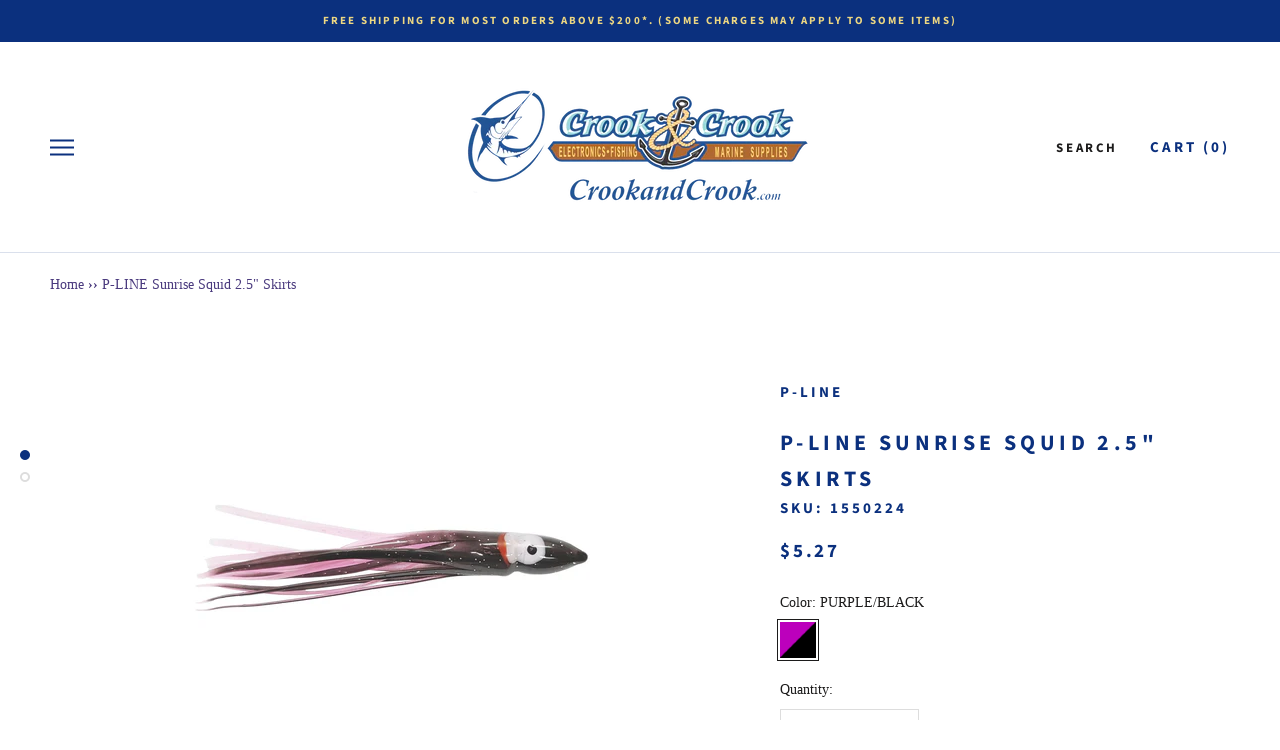

--- FILE ---
content_type: text/html; charset=utf-8
request_url: https://www.google.com/recaptcha/api2/anchor?ar=1&k=6Lcf91wmAAAAAIF-yY6Q8P4SL2LJruJO7ATzWomM&co=aHR0cHM6Ly93d3cuY3Jvb2thbmRjcm9vay5jb206NDQz&hl=en&v=PoyoqOPhxBO7pBk68S4YbpHZ&size=normal&anchor-ms=20000&execute-ms=30000&cb=ccbbjunc1exo
body_size: 49426
content:
<!DOCTYPE HTML><html dir="ltr" lang="en"><head><meta http-equiv="Content-Type" content="text/html; charset=UTF-8">
<meta http-equiv="X-UA-Compatible" content="IE=edge">
<title>reCAPTCHA</title>
<style type="text/css">
/* cyrillic-ext */
@font-face {
  font-family: 'Roboto';
  font-style: normal;
  font-weight: 400;
  font-stretch: 100%;
  src: url(//fonts.gstatic.com/s/roboto/v48/KFO7CnqEu92Fr1ME7kSn66aGLdTylUAMa3GUBHMdazTgWw.woff2) format('woff2');
  unicode-range: U+0460-052F, U+1C80-1C8A, U+20B4, U+2DE0-2DFF, U+A640-A69F, U+FE2E-FE2F;
}
/* cyrillic */
@font-face {
  font-family: 'Roboto';
  font-style: normal;
  font-weight: 400;
  font-stretch: 100%;
  src: url(//fonts.gstatic.com/s/roboto/v48/KFO7CnqEu92Fr1ME7kSn66aGLdTylUAMa3iUBHMdazTgWw.woff2) format('woff2');
  unicode-range: U+0301, U+0400-045F, U+0490-0491, U+04B0-04B1, U+2116;
}
/* greek-ext */
@font-face {
  font-family: 'Roboto';
  font-style: normal;
  font-weight: 400;
  font-stretch: 100%;
  src: url(//fonts.gstatic.com/s/roboto/v48/KFO7CnqEu92Fr1ME7kSn66aGLdTylUAMa3CUBHMdazTgWw.woff2) format('woff2');
  unicode-range: U+1F00-1FFF;
}
/* greek */
@font-face {
  font-family: 'Roboto';
  font-style: normal;
  font-weight: 400;
  font-stretch: 100%;
  src: url(//fonts.gstatic.com/s/roboto/v48/KFO7CnqEu92Fr1ME7kSn66aGLdTylUAMa3-UBHMdazTgWw.woff2) format('woff2');
  unicode-range: U+0370-0377, U+037A-037F, U+0384-038A, U+038C, U+038E-03A1, U+03A3-03FF;
}
/* math */
@font-face {
  font-family: 'Roboto';
  font-style: normal;
  font-weight: 400;
  font-stretch: 100%;
  src: url(//fonts.gstatic.com/s/roboto/v48/KFO7CnqEu92Fr1ME7kSn66aGLdTylUAMawCUBHMdazTgWw.woff2) format('woff2');
  unicode-range: U+0302-0303, U+0305, U+0307-0308, U+0310, U+0312, U+0315, U+031A, U+0326-0327, U+032C, U+032F-0330, U+0332-0333, U+0338, U+033A, U+0346, U+034D, U+0391-03A1, U+03A3-03A9, U+03B1-03C9, U+03D1, U+03D5-03D6, U+03F0-03F1, U+03F4-03F5, U+2016-2017, U+2034-2038, U+203C, U+2040, U+2043, U+2047, U+2050, U+2057, U+205F, U+2070-2071, U+2074-208E, U+2090-209C, U+20D0-20DC, U+20E1, U+20E5-20EF, U+2100-2112, U+2114-2115, U+2117-2121, U+2123-214F, U+2190, U+2192, U+2194-21AE, U+21B0-21E5, U+21F1-21F2, U+21F4-2211, U+2213-2214, U+2216-22FF, U+2308-230B, U+2310, U+2319, U+231C-2321, U+2336-237A, U+237C, U+2395, U+239B-23B7, U+23D0, U+23DC-23E1, U+2474-2475, U+25AF, U+25B3, U+25B7, U+25BD, U+25C1, U+25CA, U+25CC, U+25FB, U+266D-266F, U+27C0-27FF, U+2900-2AFF, U+2B0E-2B11, U+2B30-2B4C, U+2BFE, U+3030, U+FF5B, U+FF5D, U+1D400-1D7FF, U+1EE00-1EEFF;
}
/* symbols */
@font-face {
  font-family: 'Roboto';
  font-style: normal;
  font-weight: 400;
  font-stretch: 100%;
  src: url(//fonts.gstatic.com/s/roboto/v48/KFO7CnqEu92Fr1ME7kSn66aGLdTylUAMaxKUBHMdazTgWw.woff2) format('woff2');
  unicode-range: U+0001-000C, U+000E-001F, U+007F-009F, U+20DD-20E0, U+20E2-20E4, U+2150-218F, U+2190, U+2192, U+2194-2199, U+21AF, U+21E6-21F0, U+21F3, U+2218-2219, U+2299, U+22C4-22C6, U+2300-243F, U+2440-244A, U+2460-24FF, U+25A0-27BF, U+2800-28FF, U+2921-2922, U+2981, U+29BF, U+29EB, U+2B00-2BFF, U+4DC0-4DFF, U+FFF9-FFFB, U+10140-1018E, U+10190-1019C, U+101A0, U+101D0-101FD, U+102E0-102FB, U+10E60-10E7E, U+1D2C0-1D2D3, U+1D2E0-1D37F, U+1F000-1F0FF, U+1F100-1F1AD, U+1F1E6-1F1FF, U+1F30D-1F30F, U+1F315, U+1F31C, U+1F31E, U+1F320-1F32C, U+1F336, U+1F378, U+1F37D, U+1F382, U+1F393-1F39F, U+1F3A7-1F3A8, U+1F3AC-1F3AF, U+1F3C2, U+1F3C4-1F3C6, U+1F3CA-1F3CE, U+1F3D4-1F3E0, U+1F3ED, U+1F3F1-1F3F3, U+1F3F5-1F3F7, U+1F408, U+1F415, U+1F41F, U+1F426, U+1F43F, U+1F441-1F442, U+1F444, U+1F446-1F449, U+1F44C-1F44E, U+1F453, U+1F46A, U+1F47D, U+1F4A3, U+1F4B0, U+1F4B3, U+1F4B9, U+1F4BB, U+1F4BF, U+1F4C8-1F4CB, U+1F4D6, U+1F4DA, U+1F4DF, U+1F4E3-1F4E6, U+1F4EA-1F4ED, U+1F4F7, U+1F4F9-1F4FB, U+1F4FD-1F4FE, U+1F503, U+1F507-1F50B, U+1F50D, U+1F512-1F513, U+1F53E-1F54A, U+1F54F-1F5FA, U+1F610, U+1F650-1F67F, U+1F687, U+1F68D, U+1F691, U+1F694, U+1F698, U+1F6AD, U+1F6B2, U+1F6B9-1F6BA, U+1F6BC, U+1F6C6-1F6CF, U+1F6D3-1F6D7, U+1F6E0-1F6EA, U+1F6F0-1F6F3, U+1F6F7-1F6FC, U+1F700-1F7FF, U+1F800-1F80B, U+1F810-1F847, U+1F850-1F859, U+1F860-1F887, U+1F890-1F8AD, U+1F8B0-1F8BB, U+1F8C0-1F8C1, U+1F900-1F90B, U+1F93B, U+1F946, U+1F984, U+1F996, U+1F9E9, U+1FA00-1FA6F, U+1FA70-1FA7C, U+1FA80-1FA89, U+1FA8F-1FAC6, U+1FACE-1FADC, U+1FADF-1FAE9, U+1FAF0-1FAF8, U+1FB00-1FBFF;
}
/* vietnamese */
@font-face {
  font-family: 'Roboto';
  font-style: normal;
  font-weight: 400;
  font-stretch: 100%;
  src: url(//fonts.gstatic.com/s/roboto/v48/KFO7CnqEu92Fr1ME7kSn66aGLdTylUAMa3OUBHMdazTgWw.woff2) format('woff2');
  unicode-range: U+0102-0103, U+0110-0111, U+0128-0129, U+0168-0169, U+01A0-01A1, U+01AF-01B0, U+0300-0301, U+0303-0304, U+0308-0309, U+0323, U+0329, U+1EA0-1EF9, U+20AB;
}
/* latin-ext */
@font-face {
  font-family: 'Roboto';
  font-style: normal;
  font-weight: 400;
  font-stretch: 100%;
  src: url(//fonts.gstatic.com/s/roboto/v48/KFO7CnqEu92Fr1ME7kSn66aGLdTylUAMa3KUBHMdazTgWw.woff2) format('woff2');
  unicode-range: U+0100-02BA, U+02BD-02C5, U+02C7-02CC, U+02CE-02D7, U+02DD-02FF, U+0304, U+0308, U+0329, U+1D00-1DBF, U+1E00-1E9F, U+1EF2-1EFF, U+2020, U+20A0-20AB, U+20AD-20C0, U+2113, U+2C60-2C7F, U+A720-A7FF;
}
/* latin */
@font-face {
  font-family: 'Roboto';
  font-style: normal;
  font-weight: 400;
  font-stretch: 100%;
  src: url(//fonts.gstatic.com/s/roboto/v48/KFO7CnqEu92Fr1ME7kSn66aGLdTylUAMa3yUBHMdazQ.woff2) format('woff2');
  unicode-range: U+0000-00FF, U+0131, U+0152-0153, U+02BB-02BC, U+02C6, U+02DA, U+02DC, U+0304, U+0308, U+0329, U+2000-206F, U+20AC, U+2122, U+2191, U+2193, U+2212, U+2215, U+FEFF, U+FFFD;
}
/* cyrillic-ext */
@font-face {
  font-family: 'Roboto';
  font-style: normal;
  font-weight: 500;
  font-stretch: 100%;
  src: url(//fonts.gstatic.com/s/roboto/v48/KFO7CnqEu92Fr1ME7kSn66aGLdTylUAMa3GUBHMdazTgWw.woff2) format('woff2');
  unicode-range: U+0460-052F, U+1C80-1C8A, U+20B4, U+2DE0-2DFF, U+A640-A69F, U+FE2E-FE2F;
}
/* cyrillic */
@font-face {
  font-family: 'Roboto';
  font-style: normal;
  font-weight: 500;
  font-stretch: 100%;
  src: url(//fonts.gstatic.com/s/roboto/v48/KFO7CnqEu92Fr1ME7kSn66aGLdTylUAMa3iUBHMdazTgWw.woff2) format('woff2');
  unicode-range: U+0301, U+0400-045F, U+0490-0491, U+04B0-04B1, U+2116;
}
/* greek-ext */
@font-face {
  font-family: 'Roboto';
  font-style: normal;
  font-weight: 500;
  font-stretch: 100%;
  src: url(//fonts.gstatic.com/s/roboto/v48/KFO7CnqEu92Fr1ME7kSn66aGLdTylUAMa3CUBHMdazTgWw.woff2) format('woff2');
  unicode-range: U+1F00-1FFF;
}
/* greek */
@font-face {
  font-family: 'Roboto';
  font-style: normal;
  font-weight: 500;
  font-stretch: 100%;
  src: url(//fonts.gstatic.com/s/roboto/v48/KFO7CnqEu92Fr1ME7kSn66aGLdTylUAMa3-UBHMdazTgWw.woff2) format('woff2');
  unicode-range: U+0370-0377, U+037A-037F, U+0384-038A, U+038C, U+038E-03A1, U+03A3-03FF;
}
/* math */
@font-face {
  font-family: 'Roboto';
  font-style: normal;
  font-weight: 500;
  font-stretch: 100%;
  src: url(//fonts.gstatic.com/s/roboto/v48/KFO7CnqEu92Fr1ME7kSn66aGLdTylUAMawCUBHMdazTgWw.woff2) format('woff2');
  unicode-range: U+0302-0303, U+0305, U+0307-0308, U+0310, U+0312, U+0315, U+031A, U+0326-0327, U+032C, U+032F-0330, U+0332-0333, U+0338, U+033A, U+0346, U+034D, U+0391-03A1, U+03A3-03A9, U+03B1-03C9, U+03D1, U+03D5-03D6, U+03F0-03F1, U+03F4-03F5, U+2016-2017, U+2034-2038, U+203C, U+2040, U+2043, U+2047, U+2050, U+2057, U+205F, U+2070-2071, U+2074-208E, U+2090-209C, U+20D0-20DC, U+20E1, U+20E5-20EF, U+2100-2112, U+2114-2115, U+2117-2121, U+2123-214F, U+2190, U+2192, U+2194-21AE, U+21B0-21E5, U+21F1-21F2, U+21F4-2211, U+2213-2214, U+2216-22FF, U+2308-230B, U+2310, U+2319, U+231C-2321, U+2336-237A, U+237C, U+2395, U+239B-23B7, U+23D0, U+23DC-23E1, U+2474-2475, U+25AF, U+25B3, U+25B7, U+25BD, U+25C1, U+25CA, U+25CC, U+25FB, U+266D-266F, U+27C0-27FF, U+2900-2AFF, U+2B0E-2B11, U+2B30-2B4C, U+2BFE, U+3030, U+FF5B, U+FF5D, U+1D400-1D7FF, U+1EE00-1EEFF;
}
/* symbols */
@font-face {
  font-family: 'Roboto';
  font-style: normal;
  font-weight: 500;
  font-stretch: 100%;
  src: url(//fonts.gstatic.com/s/roboto/v48/KFO7CnqEu92Fr1ME7kSn66aGLdTylUAMaxKUBHMdazTgWw.woff2) format('woff2');
  unicode-range: U+0001-000C, U+000E-001F, U+007F-009F, U+20DD-20E0, U+20E2-20E4, U+2150-218F, U+2190, U+2192, U+2194-2199, U+21AF, U+21E6-21F0, U+21F3, U+2218-2219, U+2299, U+22C4-22C6, U+2300-243F, U+2440-244A, U+2460-24FF, U+25A0-27BF, U+2800-28FF, U+2921-2922, U+2981, U+29BF, U+29EB, U+2B00-2BFF, U+4DC0-4DFF, U+FFF9-FFFB, U+10140-1018E, U+10190-1019C, U+101A0, U+101D0-101FD, U+102E0-102FB, U+10E60-10E7E, U+1D2C0-1D2D3, U+1D2E0-1D37F, U+1F000-1F0FF, U+1F100-1F1AD, U+1F1E6-1F1FF, U+1F30D-1F30F, U+1F315, U+1F31C, U+1F31E, U+1F320-1F32C, U+1F336, U+1F378, U+1F37D, U+1F382, U+1F393-1F39F, U+1F3A7-1F3A8, U+1F3AC-1F3AF, U+1F3C2, U+1F3C4-1F3C6, U+1F3CA-1F3CE, U+1F3D4-1F3E0, U+1F3ED, U+1F3F1-1F3F3, U+1F3F5-1F3F7, U+1F408, U+1F415, U+1F41F, U+1F426, U+1F43F, U+1F441-1F442, U+1F444, U+1F446-1F449, U+1F44C-1F44E, U+1F453, U+1F46A, U+1F47D, U+1F4A3, U+1F4B0, U+1F4B3, U+1F4B9, U+1F4BB, U+1F4BF, U+1F4C8-1F4CB, U+1F4D6, U+1F4DA, U+1F4DF, U+1F4E3-1F4E6, U+1F4EA-1F4ED, U+1F4F7, U+1F4F9-1F4FB, U+1F4FD-1F4FE, U+1F503, U+1F507-1F50B, U+1F50D, U+1F512-1F513, U+1F53E-1F54A, U+1F54F-1F5FA, U+1F610, U+1F650-1F67F, U+1F687, U+1F68D, U+1F691, U+1F694, U+1F698, U+1F6AD, U+1F6B2, U+1F6B9-1F6BA, U+1F6BC, U+1F6C6-1F6CF, U+1F6D3-1F6D7, U+1F6E0-1F6EA, U+1F6F0-1F6F3, U+1F6F7-1F6FC, U+1F700-1F7FF, U+1F800-1F80B, U+1F810-1F847, U+1F850-1F859, U+1F860-1F887, U+1F890-1F8AD, U+1F8B0-1F8BB, U+1F8C0-1F8C1, U+1F900-1F90B, U+1F93B, U+1F946, U+1F984, U+1F996, U+1F9E9, U+1FA00-1FA6F, U+1FA70-1FA7C, U+1FA80-1FA89, U+1FA8F-1FAC6, U+1FACE-1FADC, U+1FADF-1FAE9, U+1FAF0-1FAF8, U+1FB00-1FBFF;
}
/* vietnamese */
@font-face {
  font-family: 'Roboto';
  font-style: normal;
  font-weight: 500;
  font-stretch: 100%;
  src: url(//fonts.gstatic.com/s/roboto/v48/KFO7CnqEu92Fr1ME7kSn66aGLdTylUAMa3OUBHMdazTgWw.woff2) format('woff2');
  unicode-range: U+0102-0103, U+0110-0111, U+0128-0129, U+0168-0169, U+01A0-01A1, U+01AF-01B0, U+0300-0301, U+0303-0304, U+0308-0309, U+0323, U+0329, U+1EA0-1EF9, U+20AB;
}
/* latin-ext */
@font-face {
  font-family: 'Roboto';
  font-style: normal;
  font-weight: 500;
  font-stretch: 100%;
  src: url(//fonts.gstatic.com/s/roboto/v48/KFO7CnqEu92Fr1ME7kSn66aGLdTylUAMa3KUBHMdazTgWw.woff2) format('woff2');
  unicode-range: U+0100-02BA, U+02BD-02C5, U+02C7-02CC, U+02CE-02D7, U+02DD-02FF, U+0304, U+0308, U+0329, U+1D00-1DBF, U+1E00-1E9F, U+1EF2-1EFF, U+2020, U+20A0-20AB, U+20AD-20C0, U+2113, U+2C60-2C7F, U+A720-A7FF;
}
/* latin */
@font-face {
  font-family: 'Roboto';
  font-style: normal;
  font-weight: 500;
  font-stretch: 100%;
  src: url(//fonts.gstatic.com/s/roboto/v48/KFO7CnqEu92Fr1ME7kSn66aGLdTylUAMa3yUBHMdazQ.woff2) format('woff2');
  unicode-range: U+0000-00FF, U+0131, U+0152-0153, U+02BB-02BC, U+02C6, U+02DA, U+02DC, U+0304, U+0308, U+0329, U+2000-206F, U+20AC, U+2122, U+2191, U+2193, U+2212, U+2215, U+FEFF, U+FFFD;
}
/* cyrillic-ext */
@font-face {
  font-family: 'Roboto';
  font-style: normal;
  font-weight: 900;
  font-stretch: 100%;
  src: url(//fonts.gstatic.com/s/roboto/v48/KFO7CnqEu92Fr1ME7kSn66aGLdTylUAMa3GUBHMdazTgWw.woff2) format('woff2');
  unicode-range: U+0460-052F, U+1C80-1C8A, U+20B4, U+2DE0-2DFF, U+A640-A69F, U+FE2E-FE2F;
}
/* cyrillic */
@font-face {
  font-family: 'Roboto';
  font-style: normal;
  font-weight: 900;
  font-stretch: 100%;
  src: url(//fonts.gstatic.com/s/roboto/v48/KFO7CnqEu92Fr1ME7kSn66aGLdTylUAMa3iUBHMdazTgWw.woff2) format('woff2');
  unicode-range: U+0301, U+0400-045F, U+0490-0491, U+04B0-04B1, U+2116;
}
/* greek-ext */
@font-face {
  font-family: 'Roboto';
  font-style: normal;
  font-weight: 900;
  font-stretch: 100%;
  src: url(//fonts.gstatic.com/s/roboto/v48/KFO7CnqEu92Fr1ME7kSn66aGLdTylUAMa3CUBHMdazTgWw.woff2) format('woff2');
  unicode-range: U+1F00-1FFF;
}
/* greek */
@font-face {
  font-family: 'Roboto';
  font-style: normal;
  font-weight: 900;
  font-stretch: 100%;
  src: url(//fonts.gstatic.com/s/roboto/v48/KFO7CnqEu92Fr1ME7kSn66aGLdTylUAMa3-UBHMdazTgWw.woff2) format('woff2');
  unicode-range: U+0370-0377, U+037A-037F, U+0384-038A, U+038C, U+038E-03A1, U+03A3-03FF;
}
/* math */
@font-face {
  font-family: 'Roboto';
  font-style: normal;
  font-weight: 900;
  font-stretch: 100%;
  src: url(//fonts.gstatic.com/s/roboto/v48/KFO7CnqEu92Fr1ME7kSn66aGLdTylUAMawCUBHMdazTgWw.woff2) format('woff2');
  unicode-range: U+0302-0303, U+0305, U+0307-0308, U+0310, U+0312, U+0315, U+031A, U+0326-0327, U+032C, U+032F-0330, U+0332-0333, U+0338, U+033A, U+0346, U+034D, U+0391-03A1, U+03A3-03A9, U+03B1-03C9, U+03D1, U+03D5-03D6, U+03F0-03F1, U+03F4-03F5, U+2016-2017, U+2034-2038, U+203C, U+2040, U+2043, U+2047, U+2050, U+2057, U+205F, U+2070-2071, U+2074-208E, U+2090-209C, U+20D0-20DC, U+20E1, U+20E5-20EF, U+2100-2112, U+2114-2115, U+2117-2121, U+2123-214F, U+2190, U+2192, U+2194-21AE, U+21B0-21E5, U+21F1-21F2, U+21F4-2211, U+2213-2214, U+2216-22FF, U+2308-230B, U+2310, U+2319, U+231C-2321, U+2336-237A, U+237C, U+2395, U+239B-23B7, U+23D0, U+23DC-23E1, U+2474-2475, U+25AF, U+25B3, U+25B7, U+25BD, U+25C1, U+25CA, U+25CC, U+25FB, U+266D-266F, U+27C0-27FF, U+2900-2AFF, U+2B0E-2B11, U+2B30-2B4C, U+2BFE, U+3030, U+FF5B, U+FF5D, U+1D400-1D7FF, U+1EE00-1EEFF;
}
/* symbols */
@font-face {
  font-family: 'Roboto';
  font-style: normal;
  font-weight: 900;
  font-stretch: 100%;
  src: url(//fonts.gstatic.com/s/roboto/v48/KFO7CnqEu92Fr1ME7kSn66aGLdTylUAMaxKUBHMdazTgWw.woff2) format('woff2');
  unicode-range: U+0001-000C, U+000E-001F, U+007F-009F, U+20DD-20E0, U+20E2-20E4, U+2150-218F, U+2190, U+2192, U+2194-2199, U+21AF, U+21E6-21F0, U+21F3, U+2218-2219, U+2299, U+22C4-22C6, U+2300-243F, U+2440-244A, U+2460-24FF, U+25A0-27BF, U+2800-28FF, U+2921-2922, U+2981, U+29BF, U+29EB, U+2B00-2BFF, U+4DC0-4DFF, U+FFF9-FFFB, U+10140-1018E, U+10190-1019C, U+101A0, U+101D0-101FD, U+102E0-102FB, U+10E60-10E7E, U+1D2C0-1D2D3, U+1D2E0-1D37F, U+1F000-1F0FF, U+1F100-1F1AD, U+1F1E6-1F1FF, U+1F30D-1F30F, U+1F315, U+1F31C, U+1F31E, U+1F320-1F32C, U+1F336, U+1F378, U+1F37D, U+1F382, U+1F393-1F39F, U+1F3A7-1F3A8, U+1F3AC-1F3AF, U+1F3C2, U+1F3C4-1F3C6, U+1F3CA-1F3CE, U+1F3D4-1F3E0, U+1F3ED, U+1F3F1-1F3F3, U+1F3F5-1F3F7, U+1F408, U+1F415, U+1F41F, U+1F426, U+1F43F, U+1F441-1F442, U+1F444, U+1F446-1F449, U+1F44C-1F44E, U+1F453, U+1F46A, U+1F47D, U+1F4A3, U+1F4B0, U+1F4B3, U+1F4B9, U+1F4BB, U+1F4BF, U+1F4C8-1F4CB, U+1F4D6, U+1F4DA, U+1F4DF, U+1F4E3-1F4E6, U+1F4EA-1F4ED, U+1F4F7, U+1F4F9-1F4FB, U+1F4FD-1F4FE, U+1F503, U+1F507-1F50B, U+1F50D, U+1F512-1F513, U+1F53E-1F54A, U+1F54F-1F5FA, U+1F610, U+1F650-1F67F, U+1F687, U+1F68D, U+1F691, U+1F694, U+1F698, U+1F6AD, U+1F6B2, U+1F6B9-1F6BA, U+1F6BC, U+1F6C6-1F6CF, U+1F6D3-1F6D7, U+1F6E0-1F6EA, U+1F6F0-1F6F3, U+1F6F7-1F6FC, U+1F700-1F7FF, U+1F800-1F80B, U+1F810-1F847, U+1F850-1F859, U+1F860-1F887, U+1F890-1F8AD, U+1F8B0-1F8BB, U+1F8C0-1F8C1, U+1F900-1F90B, U+1F93B, U+1F946, U+1F984, U+1F996, U+1F9E9, U+1FA00-1FA6F, U+1FA70-1FA7C, U+1FA80-1FA89, U+1FA8F-1FAC6, U+1FACE-1FADC, U+1FADF-1FAE9, U+1FAF0-1FAF8, U+1FB00-1FBFF;
}
/* vietnamese */
@font-face {
  font-family: 'Roboto';
  font-style: normal;
  font-weight: 900;
  font-stretch: 100%;
  src: url(//fonts.gstatic.com/s/roboto/v48/KFO7CnqEu92Fr1ME7kSn66aGLdTylUAMa3OUBHMdazTgWw.woff2) format('woff2');
  unicode-range: U+0102-0103, U+0110-0111, U+0128-0129, U+0168-0169, U+01A0-01A1, U+01AF-01B0, U+0300-0301, U+0303-0304, U+0308-0309, U+0323, U+0329, U+1EA0-1EF9, U+20AB;
}
/* latin-ext */
@font-face {
  font-family: 'Roboto';
  font-style: normal;
  font-weight: 900;
  font-stretch: 100%;
  src: url(//fonts.gstatic.com/s/roboto/v48/KFO7CnqEu92Fr1ME7kSn66aGLdTylUAMa3KUBHMdazTgWw.woff2) format('woff2');
  unicode-range: U+0100-02BA, U+02BD-02C5, U+02C7-02CC, U+02CE-02D7, U+02DD-02FF, U+0304, U+0308, U+0329, U+1D00-1DBF, U+1E00-1E9F, U+1EF2-1EFF, U+2020, U+20A0-20AB, U+20AD-20C0, U+2113, U+2C60-2C7F, U+A720-A7FF;
}
/* latin */
@font-face {
  font-family: 'Roboto';
  font-style: normal;
  font-weight: 900;
  font-stretch: 100%;
  src: url(//fonts.gstatic.com/s/roboto/v48/KFO7CnqEu92Fr1ME7kSn66aGLdTylUAMa3yUBHMdazQ.woff2) format('woff2');
  unicode-range: U+0000-00FF, U+0131, U+0152-0153, U+02BB-02BC, U+02C6, U+02DA, U+02DC, U+0304, U+0308, U+0329, U+2000-206F, U+20AC, U+2122, U+2191, U+2193, U+2212, U+2215, U+FEFF, U+FFFD;
}

</style>
<link rel="stylesheet" type="text/css" href="https://www.gstatic.com/recaptcha/releases/PoyoqOPhxBO7pBk68S4YbpHZ/styles__ltr.css">
<script nonce="Js-3ucMQDqooDztGAmTXAg" type="text/javascript">window['__recaptcha_api'] = 'https://www.google.com/recaptcha/api2/';</script>
<script type="text/javascript" src="https://www.gstatic.com/recaptcha/releases/PoyoqOPhxBO7pBk68S4YbpHZ/recaptcha__en.js" nonce="Js-3ucMQDqooDztGAmTXAg">
      
    </script></head>
<body><div id="rc-anchor-alert" class="rc-anchor-alert"></div>
<input type="hidden" id="recaptcha-token" value="[base64]">
<script type="text/javascript" nonce="Js-3ucMQDqooDztGAmTXAg">
      recaptcha.anchor.Main.init("[\x22ainput\x22,[\x22bgdata\x22,\x22\x22,\[base64]/[base64]/[base64]/[base64]/[base64]/[base64]/KGcoTywyNTMsTy5PKSxVRyhPLEMpKTpnKE8sMjUzLEMpLE8pKSxsKSksTykpfSxieT1mdW5jdGlvbihDLE8sdSxsKXtmb3IobD0odT1SKEMpLDApO08+MDtPLS0pbD1sPDw4fFooQyk7ZyhDLHUsbCl9LFVHPWZ1bmN0aW9uKEMsTyl7Qy5pLmxlbmd0aD4xMDQ/[base64]/[base64]/[base64]/[base64]/[base64]/[base64]/[base64]\\u003d\x22,\[base64]\x22,\x22GMO9ISc5wp01w71Qwr/CuRnDlALCrsOJQGZQZ8OIcw/DoEA3OF0MwoHDtsOiCj16WcKoQcKgw5IHw7jDoMOWw5hMICUmG0p/LcOgdcK9YMO/[base64]/[base64]/CncOmwpLDmsKwBsOaw4/DmcKbXGjCmMORw57CscK2woBpV8OYwpTCo0XDvzPCq8Oww6XDkVfDuWw8C1YKw6EgL8OyKsKgw6lNw6gRwqfDisOUw6k9w7HDnHk/w6obeMKuPzvDvCREw6hTwpBrRxHDthQ2wp0BcMOAwq0XCsORwq4Pw6FbX8KCQX4rDcKBFMKbalggw4tFeXXDrMORFcK/[base64]/[base64]/wpjCjBBNWR/DvRFHw4LDsHUtwonCmcOaw6PDkQfCjRbCg1ZxaAAGw4fDtwICwobCqcK/[base64]/Cv8Olw4c+TGnCmsK9UsK/H8OrU8KjRWbCtSTDjQzDiCk3Ck09eXYrw6NAw6vCsT7DtcKbTEEDExrDtMKZw5QPw599YSDCiMOWwp/Dq8KCwq3CsxzDlMOlw5s5wpbDjcKAw5tCFwzDv8KMScK2GsK4bsKgDMOuQ8K1RDNpVQTComzCtMOUYVfCjcKMw7DCtMOFw5rDvR/Co3Umw4bCtGUFZn7DkEwyw7DCqU7DlQQaXwnDiA9eBMKmw4MfBFrChcOYCcO8wpHCrcKsw6zCgMONwrhCwpxxwpfDrwYjGEMlG8KRwogRw7RAwqsPw7DCv8OEOMKhJcOMclttSHkRwrhcd8KADcODDsOWw5oww5Y1w7LCvBpOUMO/w5/Dq8ONwpwiwpPCsAnDkcOzTMOgCUASL2fDssOdw4vCrcKywoTCsxrDkm8WwpwlWcK6wq3DhRvCqcKNSsKJRzDDr8O9fkgnwoDCr8KcTWPDhDM2wovCjE4yLyhLHVk7wphdeWtdw7jCnxBISGPDgQvCgcO/wqNqw5zDvsK0KsO2w4tPwoHDsCUzwovDkH3Dii1/[base64]/Cu1FeJ0tGwr/CuiDDl8Kkw7XCtxXCjsOvEhnDkmMOw41Sw5rChW7Dg8O5wrrCqsK5RGQXIcOIXlcww6TDiMOPTgsSw48RwprCosKHSHg7KcOZwpM5CMK5HBwpw6/Dq8OLwrJ8Z8ObT8KnwrI5wqILSMOsw6Uaw6PCoMOQMWTCkMK5w6pKwoBFw4nCiMKDBnptJsO7GMKHHVHDpS/[base64]/CpQLCkMOEWEJFw5JFwr8cRMKZw6jCs8OdEnHCiMKKwrQDw6x2wr15WDfCqcOSwogiwpPDhg7CjDvCu8ORPcKbTidCfjxPwrXCoxM/w4vDhMKKworDoTFLNhTCpsO5AcKowoVAVUYITcK6a8O8ACk9Y3jDp8OhdF95wrwcwrElRsKTw7nDnMOaPcORw68nTsOrwoLCrV3DsBB4JXl+EsOYw5M4w7dxZnMRw4vDq1PDjcOJLcOGaWfCkcK/w5oDw4cNc8OrL3TClQbCssOMwodZT8KlZ1ctw4fCssOSw7ZCw73Di8KmCsOdKBJ5wrJBGV9MwpZ/wprCkRbDkDLCvcOCwqfDvsOFQDPDmsKESUdPw4DChh0Qw6YdRC9KwpfDhcKUw7LDg8KoIcK8wrjDmsKkWMOhTcOGJ8O9wownY8OrOsK9JcOQOzzCkVTCoTXCjsOsOkTClsKvSArCqsOGFcKPUMKUMcOSwqfDqAnDi8OHwo9IMsKje8OeBV8DdsO/w5fDrMKww6Ipw5nDtjrCkMOcPjDCg8KxeEdBwr7DicKawpRAwqfCmCzCqMOVw6Zgwr3CnsKjPcK3w6E7ZGIEDH/DqsKqGcOIwpbClm/DpcKow7vCu8O9wpTDjS8CDh7CkxTCniMCCQJYwoQVesKlOFZSw5HChhbDuVTCnMKxAcKwwrI2VMORwpDCtXnDpCkgwqjCpsKgc0IFworCnxtsYcKsB1vDgMOjLcOgw5gewq8Twqwhw6zDkB3CqMK9w5cGw57DlcKTw4dYWR/CmQDCgcOjw4Jsw7fCnjrCvsODwqrCkxp3Z8KVwrJBw7oyw6BKPwDDnnFSLiDCnsOZw7jChFl+w7sywot2w7bCtsOTW8OKD1/[base64]/CosKUR27DtgfCnSjCi8KyDMOnwrEOw7zDphNTOigqw4p1wpIhbsKJeUfDsRFHe3HCrcKkwoR9A8KrZsKlwpUkTsOgwq5RFWFBw4bDssKZJn/DvMOdwqPDrsK+TA13w4V6HzNOBUPDni5tHH9xwrXDnW4ScDBsdMOzwpvDncK/wqDDq0J1NwrCrsKaecKDIcOKwojCpBc2wqYvVnHCnnw2wqzDmxMcw5rCjjvDt8OBTMOBw5MTw4RIwq8fwox5wrVsw5TCiRodJ8OmcsOvJg3CrmrCliASVDQywrg/w48ywpR2w6Rjw6XCjMKdd8KbwqTCtA54wqItwpnCtDMswrNqw5HCq8OqARTDgjtTZsO1wrZLw68xw5jCqEbDn8KpwqE+AUh+wr0vw6NWwqIvSlQewoHDjsKrEMOPw4TCm1ESw7sVfDdww5TDi8OBw6BIw5zChgcRw4PCkQkhRcKWVcOMw5HDj3RGwq/CsS0WAEXCrA4Nw54Qw4DDgTlYwp41Gg7CvcKjwqvDvlrDv8ODwqgkEsK7YsKVVRc5wqrDlyzCjcKfaD5gSBoZRiTCpygoGlILw6wUXAU0XcOVwqgzwq7CgcONw5bDsMOtKxoZwrDChMOBK0wOw4TDvllKbMKoVidiRSXCqsONw6XCq8KCa8OJER4pwr5/Dz/DncK3B3zCsMKmRcKoK2DCjcKNFBMGPMKhRXXChcOoXcKUwrzCgnJDw4vCiUcrB8OaPMOtcmQtwrLDnh1Tw7E2GRcrFXcNEsKpNkomw60iw7fCtFN2aQrCljPCs8K/[base64]/Ch0nCicOARgrDksOJwoHDssOswpHDpAnDg8KQw6TCgHcBAxYXSyZpB8KsPWkBQQU7BDLCuHfDom5zw4XDo1U7IsOWwo8Dw7rCizDDmgHDi8KIwptAIWEAS8OmSjfCp8KIWV7DlsO9w7oTwrY6OcKrw41iT8KsbjR6H8OQwqHCqmx/w7XCqT/Dm0HCiVXDucOlwr5aw5XCjAXDvAhXw6ssw53CvsOuwrIFSVTDjsKkfjVtfXRMwrR1AnXCv8OkRsK0LVpmwrpMwr9IO8K3R8O7wp3DjcKPw4/DuH07UcK1RHPCsFkLCTFbw5V9QWhVY8K8YjpBdWMTTX9DFQ8fTMKvLAB+wq/[base64]/cMOUw4zCtcKwXsOLH8ODBQBfCMOsw7XCoyErwpDDp18bw7dhw47DhTVgKcKAI8KQfsKURsO7w55YK8OmKnLDk8K1N8Ogw7Ubax7DpcKsw6/Cvz7DkV5XREtoRGkAw4nCvEvDlSvCqcOOazPCsyLDn0/DmxXCr8KHw6IWw6s4L3UswqLDhUo4wp7CtsOqwprDgAEsw4DDii8oZnAMw5BUF8Oxw63Ci2vDlAfDh8Ojw7UIwrlJQMOBw4HCnSE4w4hBJn06wq1CASQnTgVYwqdrTsK0CsKYQ18bWsKxQgbCqF/CrC/Dk8O1wonCtcKiwqhKwoMoY8OTesOoWQQlwp5ewodiNgzDjsK0Ln5fwpTDlnvCkBXCjk/CkjTDosOLw69MwrN1w5Y1dQPCjErCmhXDtsOxKS5dfcKpWSM7EWTDo1JtIxDCriNHR8Oaw5oxGzoLbwbDssKHPHFywr3DshvDvMK2w5Q1Im/Ci8O4fXPDpxomT8KAdktpw7HDqHLCucK5w5wOwr0beMOnLlvClcKdw5gwV0DCmsKoawjDi8OOdcOpwozCmRAkwo/CghxAw61wBMOsNkjDhU/DvEjCqMKBM8O0wp06VMKBGsKWGsOUB8KzWx7CkjpaSsKDRMK9SiMDwqDDhsOewokvA8OETCPDocKIw7jDsHkrVsKrwqxiwrF/w6fDsnhDI8Osw7AzFsOewotYXUVswq7DgMK+S8OIwovDi8KdesK+HgHCisOrwq5Vw4fDp8O7wo/Dk8KdZ8OgFwsTw7c7QMK+QMO5YwEGwrMKajXCqG82Lgh4w5/CqsKTwoJTwozCjcOjVBLChSLCgsK0SsODw4zCvzHCgcOlE8KQAcKSaC9xwrt5GcKYCsOVaMOvw7fDpinDu8KBw6McGMOFM2zDoB9+wrsPUsOObgMaV8KIwpoGegPClEbDjiDCoS3DjzdYwrQ7wp/DiyPCkTQSwqBxw5XCkh7DscOgTG7CglDCsMO0wrvDo8OMDmTDjcK/w6wiwp/DlcKKw5nDtDxZGTEkw7sVw6Q0LyjCjUlSw4vDssOCLxZcC8ODwpjCrHcWwpZ9QcOJwrwNAlrCnG7Cl8OoSMOVZBUvScKRwqw4wpTCnQ1qCls6Dj16wq3Dp1Iaw6YywodnO0XDqcOewrTCphsCQcKwH8O+w7U2MV9bwr4LOcKOe8KpRVNOOj/[base64]/Crg7DncKyMHMCQUvDmm53w5BCTsKKw4rCoWpMwo9HwrLCji7DqU3DuHvDucOYw5lpI8KNMsKWw4xXwprDhT/DqcK2w5vDmcOQJsK5XsKAHx0xwrDCliXCmVXDq35+wpMGw5DDjMOqw6leOcKvc8Otw5bDm8KuR8KPwrvCu1XCsH/Cuj/Cn25Ow59HWsKlw7NlRHoPwrnDjnI9RyTDvyLChMOXQ3tFw5LCqn7DuXEKw4FCwo/[base64]/DtHTChcOBfsOQTi7DjsOwI8Kaw5YfW0FJLMOhXMKkeg8Ja0jDosKzwqXCmMOZwoIFw6oEAgrDlifDnU7DssKtwofDglgmw7NxXho7w7vDnwzDvDpuKV3DnTVcw53DtT/CnsKVw7HDn3HCv8OEw59Iw7R0wqhbwq7Dv8Ojw7bCmCxvCQJvEB4TwpTCnMO8wq3Ci8K/w6rDlUDDq0YcRDhYLcK8KWPDhQYRw4PCmsKfJ8OjwpRdA8KhwoXCssKJwqYOw73Dg8Ovw4PDncK/YsKJR2bCv8KjwovCvQfDv2vDh8Ouw7jCpwpbwrhvw5NDwoPClsOheRoZWBnDpsO/[base64]/DksOwPsKIEcKywqrDpcKhw54tJsOrMMO0KXbCp1vDn20+UyPCtcOmwoJ6dnhjwrjDsUo4WwTCv1JbFcKkR1tww4bClQnCkVw/[base64]/Cl2lCwqMLPCgAOsOWJVTCnsOJwrzCtz/[base64]/DrcKWw4/Cp8Kxw4/CmUVeTWvDintTTsO6w5rCiMKowqTCiBfDlzAvXFEEC1J+GHXCn0zCscKhwrHCicKqKsObwq7Dv8O5a2HDnEbDiWvCl8O4IcOEw47DisKew7HDvsKVHTsJwopMwp3Cm3V3wrrCp8O7w7E+wqVkw4PCpsK/TybDsgzDvMOZwoF3w54WfcKJw6rCkUrDuMOrw7/DnMKmThvDqsOnw7HDjTXCjcKpUWnCiHYqw6XCn8OnwrARJ8O9w4jCrWhWw7BiwqDCmsOFZMOMLTDClcOIRXrDtnIpwq3CiSE/wppAw74FTk7DhFlIw4Nyw7c0woVkwpJAwpFCI2PCkFDCtMKtw53Dr8Ktw6kDwoBhwrNAwrzCs8O/XhcLw6lhwqcRwpXDkSvDrsKyJMK1Aw3DgEJ/QsOrYHxiVcKjwqjDsibCpioEwr9gwqLDjMKswoszQ8KZw6tCw5VcJAIqwpNKG3wdw5bDlQ/[base64]/Cph3DmBtqFsOvRMOHwpFFOMO/[base64]/CpsO4wodXMMO5w6LDjDYHwpvDp8OZw6HCo8KLwpdww7DCtQ3Dqh/CkcKMwq7CtMOqwpPDsMOfworCj8OCXiQtQcK/w7QZw7AXWXTDkV7CgcOFw4rDtcOnFcOBwoXCpcKJWEoNRlINQsKQEMOLw7bDuUrCsjM1wpfChcK1w5bDqCLDm3vCnT/ChiLDv38bw7NbwoAvw5QOwoXDlTs6w7B8w63Cp8ORAMKaw7knUMKRwrPDgWfCtToDf19UJcOoXk7Cn8KFw6BgGQ3CqcKBIcOaeg82wql+W11OEDIWw7NQZ2oww5sFw4FwUsOBw7VLZ8OPwonCuHhXacKRwonCmMOeTcOpTMK+WAnDvsKEwoRww4N/woBXWMOmw7N/w4fCqcK+G8O6AlzDpcOtwrDDo8KaMMOfIcO+w7YtwrAjVX5uwpnDpMOPwr7CpGrDpMOxw54lw5/[base64]/enRRwqTCicK7w4PDrEQmwq0rwpTDlhjDrgU4M8Kow4LCjcOfwq5Ia1/DkSnDg8K4wolswqJlw4ZuwoQewpYjYgjCnjNbWGcGKMOKQXvDksOaAkrCpk9PNmtcw4cHwo/CjBYGwrQoIjzCrRtsw6fDgCdKwrLDkEPDqzoIPMOHw7nDpWcbwrnDr21tw5lAf8K/ZsKhZ8KKX8OdJsKrfDh6w71uwrvDvSV+SzYkw6DDq8K/[base64]/[base64]/CsHbDlsOTw7rDi8KpdsO8eGgqwqTDpz49TcKiw4hWw61GwoYFbDERVsKdw4B7BDFaw6hAw6LDhFALb8OYTRIEIU/ChUHDuyJzwqZjw6rDncO1PcKgd2tAWMONEMOHw6Ekwp1gAh3DpDtRFMKAaE7CgTXDqsOLwrduSsOpTsOawo4Swr1tw6XCuToEw44Bwo8qRsK/cQYfw6LDgMK7FDrDs8Oiw4pawr59woI/VQDDtUzDgC7DuRUvcDZrU8OgMcOWw6AkFTfDqsKvw4bCrMKSPm7DrgbDlMO2PMOqYRXCi8Khwp4Ow4k+w7bDgUgRw6rCmxvDocOxwqBGGURLw7AvwqLCkMO/VxDDrh7CmcKZVMOEaktawp/DmTnCnBYGBcOyw45aGcOfWEk7wpg4UsO0IMKdUMOxMGEZwqoTwq3DkcOYwrTDmMOtwqlKwqvDv8KJTsO3b8KULXfCmE/Dtk/CrGY9wqbDh8Orw58iwpnDuMKMDMOVw7Vpw4HCscO/w6vDtMKiw4fDhkjDjXfDl3Vfd8K+FMOcKRJVwpoPwo4+wqXCusORGGHCrU58B8OSKgXDsUVROcOIwp7CoMOKwp/CiMOWEnLDosKzw607w4/DjXDCtDFzwp/Du3Q2wofCuMO/RsKxwqfDi8KAJS0/[base64]/Dn8KIwqkcfiJpw6sEw4vCmyPCnTRWRMOAw6XCkzPClsKyR8O6fMOZwpRqwpphAXsuw5zCgT/[base64]/[base64]/[base64]/PMOJbiDDnsKGS0rDkRcZa2hFdWvCv8KiwpF/CznDisKXfFjDoxLCnsKIw5ZWIsOKwrvCvMKMdMOgPlrDjsKZw4FTw57CjMKbw7TCjVTCjGp0w54lw59gw5LCp8KbwoXDh8OrcMO1LsOew71hwqrDkMKXw5hYw7LCunhIOMK5SMOPTXzDqsKgHXfDicOhw6cmwo9/w4koesOUcsK+w4ssw7nCtzXDisOwwp3CpMORNQ9Hw4Qsd8OcfMK7e8OZN8O4cHrCsTc9w67DisODwq7CjHBKccKPex89dcOxw4BYwoxjPkDDlwFGw6Rpw77Cl8KRw64tB8OlwonCssOcekzChMK4w64yw4Btw4MQHcKtw7Nrw70vBBjDrjHCucKSw50Bw6gjw5/[base64]/FMO5EFfDt0TDmz4Uw7PCv2hrNsKSwrNyXC/DnMOUw5jDlcOow7LDt8O8UcOET8K1b8O8N8OuwopsM8KnUzouwonDskzDt8K/Q8Odw5s4WMOfHMOXw4x6wq4ywoHCksOIXCDDg2XCihIgwoLCrHnCiMO+ZcO2wr0+bMKWO3VvwpRKJ8OKDjpFW1dUw67Ct8Kew6bChiERWcKGwrBWP07CrTo4csO6WsKlwrtBwr1Ow49Dwq/DtsKWAcOGUsKxwqzDmEfDilkhwrzCocKYW8O4TsOlf8OmVcKOCMK6WcO8DX5dCcO/GlhYLl4ZwpdIDcObw7/CmcOqwr3CtGrDkm/DuMOlYsKWei9rwpEaNDN6I8Klw7wKBMODw5nCr8K/[base64]/Dh3Ycw7ZjRMK+w4lcPVXDp8KfVMKOwrQ6wp94SHIlF8O5w4DDp8O/YMOkLMO9w7PDrClxw4fClMKBEcKiBBfDh2ckwqbDm8KKwoLCkcKOw616EMOZwp0dM8K6NE0swqbDrzIMT1h9HSPDmBfDujRGIwnCksKjw4dlfMKNey1Rw7c3V8Ogwq0lw5PCpGlFWcO/wr8gWsKGwqodXUJ5w4hIwrMUwqrCisKlw47Djyxxw4oew5PDpw0uRsO0woN2bMOvH1PCnh7DlUZSVMK6Q1rCuTxsAcKZHsKaw6XChSnDolslw6QKwrF/w7VqwpvDpsO6w7jCi8KBX0TDuzw7AENvLUEfwohmw5opwrFnwohbFCXDpTvCucKmw5g/[base64]/DvMKVw6rDsMKLA8OAa3HDtcOmWjrDuEbDr8KGw64sKsKVw4XDnFzCl8KuQzx3J8K/bMOxwpPDlcKkwoYXwrPDiXU/w4DDisKhw41YGcOqd8KvcH7CkcOcSMKcwoAbK28fQ8Knw7BtwpBfGMK+AMKowrLCnSbCg8KPAsOldF3DvsOuQcKcPMOHw4F6w4nCjsOCdT0KTMOaQzECw71gw6VzczkDa8OSdh8qfsKnJjzDlE/ClsKzw7htwq7ClcKBwoLDicKPYCkFwpBqUcKuOB3DkMK/wrhTXV9GwoTCtiDDtzsKMMOLwpJRwrxpecKhQ8OmwqrDmUw/TidTdnfDl0TCoFPCkcOewp3DpsKaB8K6IFNJw57DvxUmScKGwqzDlW42dhjCmx5/w75SAMOoWW/DtcKtUMKnaRUnaQkGYcOiCQ7DjsOGwrYCTGUewpTDuUgAwobCt8O1YDVJZCJLw6VUwoTCr8OFw7HDlwTDn8OSKMOFw4jCnT/Dji3DqiVIM8KofnDDr8KIQ8O9wo5LworCjRPChcKFwr47w7F+wqLDnGpYD8OhL0knwpxow7Umwr7CnggiTcKdw4JDw67DgsO5w5PDijYlFSjDpcKuwox/w5zDkAh3QcOxA8Kfw6hOw7AFUQnDqcO9wrPDhD9Lw4TCh0wvw7LDhkwhwq3Cmmx/wqRPMRrCskLDmMK/[base64]/DrGBsemZ5e8K2w6QYF8KKKcOxb8OWBcKhF0QBwrFOVznDgsOhwrXDr2DCsFMLwqFAM8OhA8KXwqTDqU10ZcOUw6bCnBxqw5PCq8Oiwr9iw6XCr8KbBBnDhMOWS1Mew7LDk8K7w58/wpkCw5PDhgxZwrPDn3taw77CvcOHGcOPwoADdMKVwpt7w7wbw7fDkcOYw4lALsOLw5bCnMK1w758wr/Ct8OJw5vDkGvCtBgLHxLDsxtTWxF0GcOsR8Oew44twpVQw6LDtSxZw5cywqPCmRPCgcKjw6XDlcO/LsK0w5Vswqk/FGpNN8OHw6Ymw5XDm8O3wrjCrFzDkMOlTSMOX8OGGBxqBxcWCELDthcvwqbCjE4JX8KFF8Ojwp7CiFPCpjc+wqw+VsOLJwdrw7RQDlbDmMKLw6ppwph3QELCsVwCccKFw69CAcOFGn/CsMKowq3DgQjDucOqwrd8w7hKXsOLZ8Kww6HDtcKVSkbChMOKw6nCocOVESrCuAnDiTt1w6MPwrbCiMOWUWfDrC3CucOLIQHClsOzwqkEJcObw7V8w4o/Ekl8b8OUA1zCkMOHw7xKw6fCrsKqw7goBlvDlXnCjktAw6M3w7NDEl94w6xuZSPDrzsNw6fDicKMUw5mwo1nw4cwwqvDvAHCpifCisOHw7vDtcKoNi9la8K/w6vDtCjDpzY0DMO6JsOCw7shB8OjwpLCscKhwr/Ds8OvCDtfcD3DrljCtsKKwqTCiwsdw63Cj8OCMS/[base64]/DugrCm8KdSBZhw7ZsYEDDtCQkwpzCsyDCrWtewppTw4rDrD0jF8O4e8KZwrQnw4I0wooow5/Dt8KjwrPCg2HDl8KuWQXDvMKRMMKnRxDDpwkww4gYZcKzwr3ChcOPw4A4wpt0wq9KcArCuT7CohoMw4vDmMOya8O/eWAwwpIrwovCpsKqwqjCl8Kmw6PClcKRwoJ1w5MjACUJwoMsacKVwpnDnCZcHTckdMOCwofDp8OcAkPDsVjDiSF9B8KXw43CicKAwrTCoF4Uwo3CqMObKMOPwqwdKzDCmsO+dVYyw5vDkz7DmxRWwp5rL3BmR0/[base64]/Cn8OLdcONbsORwod6YVDCtcKnwo7CisOAw4g8wp/CtS5rJ8OdNz/ChsO1WnRWwpFWwopXGMKww4kWw7xOwq/Dm0LDsMKVT8KiwpF5wq1tw6nCgCcvwqLDhELCh8KFw6JYbmJbwrvDjn98woBsRsOdw63Dq2BNwoPCmsKaGsKjWg/CqzfDtEpfwqsvwpJkDcKGVmJIw7/CnMKKwpzDvMO2woPDmcOBG8KBZ8KZwp3Dr8KfwpvDucKuDcOHwpc7wrlyKsOLw7bDsMOQw4PDvcOcw5PClSIwwpTCs2cQDizCpnLCkSUWw7nCrsOrHsKMwpnDkMKQwokcYW/DkC3CncKMw7DCuxU2w6MtBcOewqTCj8Ouw7/DkcKRHcO2W8Kxw6DDq8OCw7fCqTzDsk4ew5nCtA/CrHYYw7zCgE4DwpLDq0M3wq3DtH/Cu0jClMKDLMOMOMKFMsKpw6c/wrrDi3bCvMKuw58Vw7tZJhkawqcBF3dzwro3wpFSwq8Sw53Ck8OwZMOZworDg8KFIsO+eWp0IsKoMBXDr2zDtznChcKvX8OAO8OFwrotw4fCq0jCmMOQwrXCg8OhYndPwpY8w6XDksKZw6crMVI/R8KlKQrCncOWTH7DmcKXYMKQV3XDnREHYMKWw7fChgzDo8OoU38tw5gbw40mw6VpD1xMwo5Sw67Cl2RIQsKXOMKswoVddUg3B1HCjxw8wpbDmVDDgMKBRWzDgMOzJ8OMw7zDisOnA8O8NcOjRGbCvsOLHHF3w6oBAcKQIMOBw5/DgAoVNnfDthAnw4RTwpIDfzY9AMKmVcKvwqghw6AEw7laacKJwpRvw79nTsORJcK+wo8kw6jCgsKzMg5lRjfCjMOyw7nDgMOow5XChcKEwrQ/eETDgsO1I8OVw5HCiHJNQsKVwpRsAVTDq8O6wrXDonnCosKMNnbCjjbCuEJRccOyXQzDksOSw5sZwoTDrR8fVmlhOcOPwoBNT8Kow7o2bnHCgsO2YGjDg8O/w5h0w7rCgsKJw5ZpOhg0w6rDoQZ9w5M1ewElwp/DoMKBw4bDu8KrwosOwp3DinMBw6HCs8KqIsK2w4hwWsKYJR/CryPCpMKcwr/Dv0tLYMKow6pTTy03J1LDgcO0VTDChsKPwptQwpwOfnTCkwAJwq7CqsKNw4LDr8O9wrkbYH0KAkM6YybCicKrUmRVw7rCpi/CvzsSwosYwpIAwqnDm8Ktwpcpw5LDhMKNwr7Dr0vDjxjDqypEwq9LFVbClcOCw6DCrcKZw7fCpcO+QsKibMOWw5TCv17Cp8KOwpNXwqzCiXhSw67DocK/E2UxwqLCuDfDjA/CgMKiwqPCikguwoxfwpPCgMORLsK0aMOSenwZACMBUcKrwrYfw6kvVxMtTsOmcGcCekLDgRdsCsOwDEB9W8KoJF3Cp1zCvCQlw6hpw7TCncODw7YawqbCtjpJMzdsw4zCoMOWw7PDu0vDmQ7DgsO2wp9jw73ClihYwqHCvi/Ct8Klw7rDuVEfwoYFw7hlwrfDhAHCqWDDlVPDgsKxBy3Cs8K/w57DuXYDwrIMeMO0wpFQOMK/VcOdw6XCmMO/[base64]/CosKKw6/CmMKZw55vNhvDpABzdMOxwpTCtsKBw63DhMKuw6fCisOfA8OVXGzDrcOMw78EC3QvPcOTJCzDhcK4wpLDmMO/ccKkw6jDrEnDj8OVwp3Dnmdrw7TCgcKlOsOwaMOGRWF/[base64]/w7FAw6Efwp4qwqbCrw0hfgFLacKCGMKsWlTCscOhQH9cwqXCu8OKwrDCvjLDgE/CqsKywpLCgsK3w6YdwrXDj8O6w7rCvlhoG8K2wobCrcK4w7oEPcO3wpnCucOmwpJnLMOOGRrChXoQwoTCp8OxDEXDgSN4w65bKyVeWWDCjsKeZA0Nw4QzwpF7XRhAPhU3w4jDqMKZwpJxwogCCWsaI8K5IRcsMMKSwofCg8KFacOqccOYw7/ClsKSBsOjMsKgwpQVwpZvwoTCicK6w4cewpx7wprDtcOGL8KLGMOFBDDDlsKWwrMKAlvDscOWHkPCvDDDr2jDunoxQWrCry/Dg29zekZobMOda8OBw5dLOWnCoyRDCsKfchNywp40wrHDnMKnNcKtwpLCq8Kgw71+w70eOsKBIX7Ds8OYV8Oiw5vDmDLChMO1wqIcG8O/CCzCl8OvPX5hE8Osw7/CvgLDmMO/O2EswpXDhjfCscKSwojCuMOpcyrDi8K0w67DvWnDp1oGw7rCrMKMwo4Zwo4xwq7CmcO+wqDDo0jCh8KLwp/Dny8mwpRiwqIJw5vDiMOcHcKhw5J3KcKJCcOpWgHCuMOPwqIJw5nDlhjChgthUzDCr0Y7w4PCkk4ZUwHDgnPCocOSG8KJwoE/OQfCg8KmK2QJw7TCo8Oow7DCucKhYsOAwphDcmvCqcOJYlMTw7DCmGLDl8Kmw6zDj0nDpVbCpcKBZExqNcK5w4ouLE7Dr8KOwqwjFlTCo8KpLMKgAh12PsKwbXgXPsK/d8KkAFUAR8KMw6TDrMKzP8KKUj4nw5bDnQYLw7rDjQrDscKFw7gYCFnCvMKPZcKBGMOodcKLCQR5w506w63CliTDoMOkPHTCtsKMwojDhcKsBcK+CwoQTMKCw6TDmhg7WVIRwq/[base64]/w60yw51Ww5M5aA/[base64]/DvcO5wrdPCMOnIcO6LMKAbcKDwo4Qw6YfN8OUw5ohwonDn2wyH8KeAcO+BsO2FQ3Co8OvFSHCpsO0wovCv1TDuUAyU8Kzwp/[base64]/[base64]/DhcOfw47Cj2TDnjMJFEDCpAlBL1fCkcOvw5IDwrXDlMKOwpDDnFUlwrYJaGPDoDIrwoLDpDjDkB59wrzDs0DDmQLCjMKYw6IcG8OaHsKzw6/[base64]/DrsK0w5QEMQZvwq0eFsODLsKFAsKOwpBOwp3DmcOfw5RyVcK4wqzDpCI5wp7Ck8ORW8Ktwoc7asKJesKcG8OvbMOQw5/DhXXDqMK4P8K8exrCqC/CiFQ3wqFSw47DrFjCpXTDtcK/c8O2KzfDnMOlK8K2ScOTOSDCnsOqwrTDknZRDsO3K8O/[base64]/G8Omw7PDoMO3w69Mb34/S0oqQAA3w5LDnMObwrbDukssXBcSwo/CnBRbU8OgX1tsWcOjHlM1CxPCpsO+wqAlMXbCuXjDnCDCiMOyfcKww6hOeMKYw7DDpFrCoCPClxvDucK6XU0cwrdHwoTDpAfDtyBYw6tpd3c7Y8K1c8OPw6jCl8K4ZVfDr8OrZsO3wppVacKRw4J3wqTDnyVeZ8K7JVJIVcOvw5BHw7XCnH3CmmMsLFjDtcKWwrU/wqnCgnLCmsKswr9yw6BvLDXCtSVuwofCpsKMEMKqwrw1w4hUWcOEeHB3w5nCnQLCosOew7kvSGw4fEnCmCfCqQo7wqPDmAHCqcOuQVXCqcOOV3rCo8KrI3hLw4bDlsOVwqPDocOZPH0uUcODw6xTM3FSwqghOMK/bMK/w65aVsKuaj0EQMOfGMKWw4PCmMOzw5I0TsK+BBHCqMOZehnCiMKiwp3DsW/ChMORcgtBC8OGw4DDhU0Iw5/CpsOIZcOnw79eS8K2D1TDu8K0wobCmz7CvjwRwoQXT2dPwpDCiy1+w4tgwqPCo8KHw4/DksOlHGo/w5IywqZBCsKEdUHCgQLDlgRAw5PCu8KPGcK0SHRXw6lpwqPCuFE1NQQkAQdIw57Cr8K2PcKQwoDDjMKZClo3PSgdF2TDngLDpsOcU03CkcK6JsKoUsK6w6I+w4ZJwq7Cnlo+OcOhwq50TcO0w57DgMO3S8OWAibClMKxcFfCh8OsA8OcwpLDsl/[base64]/[base64]/Do8OZwqwaJcOswpVRw6V4FnhWw5kmQMKuFDzDrcO/[base64]/CtmFkw68owo1lw4lmw6c3w53Dq8OWdMK/SsK7wpTChsOnwpErZcOJIC/ClsKAw7TCgcKJwpkLJGbCnVPCq8OhNwMGw4LDhsK4HhXCkkvDtjVKw7nCosOsaA8QRV04wqMjw6PCiQEdw7l7ccOwwpcfw40ewpTClVddwrtFwr3DtBRuOsKMesOEN2bCkjxWWsO7wopmwp/[base64]/DjsOPwpDDmQtyw4gpPsOkw7XCvyvDtsKrScO0w4Fmwpkhw40Cw5JeS0nDomMtw7wHM8O8w5F4NsKQY8OeMStgw5HDthbChUjCj0rDkXHCimLDvmMvVT/[base64]/[base64]/wpDCnRvDkxBXw53CjcK8w5jDu8OUwrhrJsKhJXxPQsKYU0puHCVRw7PDux1HwqZwwr9pwpDCmFtJwqTDvTYqwrwswrFBSX/DhsO0wp0zw6NQEEJlw7ZXwqjCisKTB1lDBE/ClwPCsMKPwqXDgh4Nw4Yqw7zDrSrDu8KLw7jChnJAw5Nnw50vLsKkwqfDmAXDtnEaRXpGwpHCjiDDugHCrw5Twq/CkDjCkxQaw58aw4TDhTXCr8KuVcKtwpvDmMOrw6oyCz9zwq1NHMKbwo/CjVTCk8Kbw6sqwpvCgcKRw4zCvyFpwozDiRJMPMOWLzB8wqbClcOVw6vDlzxGf8O/esOzw6h3a8OuDFlVwo0cR8OAw6dfw4EEw4jCq0Biw4XDkcKgw7PCgMOGMAUEC8OhIz3DqGvDliVlwqfCo8KFwoPDiBnDusKCCQLDgsKDwovCksOSQxHCrHHCh089wovDtcK5ZMKnRMKFw6d5wrzDm8OLwoM5w7HCocKjw73Cm3jDlRBMQsOdwqg8AX7Co8K/w4/DmsOBwozCgU3ChMKCw4DCrDTCuMKFw5XCncOgw7VKNFh6K8KVw6EEwrAqc8OjCTUnBcKfBXTDhsKLL8KNw4PChyTCu0dnR2EhwqLDkDYjVFXCq8K9OyTDlMOww5RZIlfCuAHDg8OLw5EYw6LDoMO5bx/DtsKAw7kCL8K9wpPDqsKdDkU1dXvDnXM9wqtUL8KzKcOvwqIMwp8Iw6PCusOpVsKvwqhiworDjsOswoB5wpjCjGXDmcKWE35xwqHCjkY+MsKeSsOBwoTCs8Ouw7vDtzXCv8KeX1ABw4TDul/Cr0nDtjLDm8KrwoInwqTCmsOww6d9eDRBKsONSlUrwrLCpUtVWhVzZMORRcOswrvDrSJ3wrHDlxJow4rDhcORwpl5wqrCtELCqVvCmsKOVcKrBcOQw7olwpNpwonChcOmIXxjchvCpcKhw55Qw7HDvAIUw4FGbcKDwrbDj8KYQsKWwqnDksKDw5c5w75PF1xLwp4dKS/CiEnDnMO8D3LCj0/Dj0dAIcO4wovDsHsKwpzCk8KwKkJxw77DqMOPccKLCwHDox/CtDIjwoh7ThjCrcOMwpMyUlXCthzDj8OIFxzDsMOuDDtjP8KyPgZ+wrTDmsOAY0AJw5lTQSQMw6E/BQrDucKowr4NZsO8w5jCl8OcVAjClMO7w4zDogzDtMO2w507w7QxI3HCt8KqBsOGURrCk8KXVUzChcO/woZdDR0Qw4B3FEVdZ8Onw6VdwqHCtMKEw5lUVhvCp04BwoMNwoxVw78fw6VKw4LCpsO8woMHR8KrSBDDnsK0w71dwrnDrS/Cn8Omw5h5JVJvwpDDk8KXwpljMhxowq3CgV3CtsOfdMKkw5zDtG50wodmwqFDwqvCqMKkw5Zcb3DClBXDrg3CucK1SMKSwqk7w4/[base64]/RQ3CnQ/[base64]/[base64]/DpcO9wqgREBUfwrkzJMK7w63CgWnDrhfCkRLCksOYw7tnwqfDosK7wqvCkW8wbMOhwr3CkcKzwrw/c17DrsOxw6IOccKUw7fCo8Okw6TDrcKbw6vDgwrDoMKmwox+w5o/w6YbK8O5YsKQwp1sBMK1w67Ci8OUw4cbHB0YdirDt0XCnXXDsRTCsmtVFsKMS8OQM8KWUwZ9w64/PRfCni3Cp8OzM8KEw7bCqmBfwrJOPsOzAcKFwoRzd8KAMcKTRm9lw7B8Vx5qasKIw7PDpRzCkSF0w4/CgMKed8OYwoHCmhnCqcKrJMOdGSEzEcKJSQ9/[base64]/[base64]/CusOYflvCoysAw5/CmsKNw4vDvW/DskfCu8Okw4hgw6jCn1tEU8K8wqwkw7jDiCHDsjXDm8O1w5fChw7Cj8Oawp3DrTPDtcOMwpnCq8Knw6TDn0w3XsO/[base64]/w6lxwpprwovDi8Ovwqoiwp4Gw7DDqsKHeMKvesKnOcOvwp/[base64]/Dg8OHwoAywpPDksKCNEwhwoh8w5/DocOMcRN4fcKrPENGwp0NwqzDgXY5OsK0w5AFBmReGnxZPEUZw4Y+f8O9CMO6XynCi8OYcHTDllzCusKCSMORMXYUQcOhwrRkTMORUS3CksOCIMKlw5tRwqAvBiPCrMOqTMKnbGfCt8K6w44Zw40Ow6/CrcOvw69+XE0qccKQw6gXLMO+wpELwpxOwpRXOsKlX2fCr8OzIcKaXMOzOxrCr8OCwprCicKacXtBw4DDnAEsHiPChE/DuAgbwrXCoDHDlVU3bVLDjXdGwqDChcKBw4XCsTwgw4fDtcOMwoHChSMLC8KiwohQw59OB8OBOzjCk8KoOcK5LAHCicKTwotVwr8APsKUwrbCrhwiw4PDpMOKNTzCkBkzw5FTw6rDocO5w5M4wpvCo1ULw4AywpkTdmvCqcOiBcO3DMO+KMKcYsK2ImVfaxp/[base64]/Cl8ONVcOnwqLCmMOrw51xw55Cw5vDrMOewr9mwqt3wo7CjMOtOMKiScO0TxE9OsOjw5PCmcOWL8K8w7nCjlrDjcK1YAHDhsOUED9awplcIcOsRMKAfsOMMMOLw7nDryxEw7ZXwr0ew7YNw53Ci8KfwrXDmXjDjz/DolVRf8OoNsOHw41Nw7fDnFrDpsOPQMKRw6sMdBVkw4s7w64ibMKvw6MMOxoWw6DCkE8KesOCVU/CphptwrY3SnTDicO/[base64]/CgH3DhQImw7zDjw\\u003d\\u003d\x22],null,[\x22conf\x22,null,\x226Lcf91wmAAAAAIF-yY6Q8P4SL2LJruJO7ATzWomM\x22,0,null,null,null,1,[21,125,63,73,95,87,41,43,42,83,102,105,109,121],[1017145,246],0,null,null,null,null,0,null,0,1,700,1,null,0,\[base64]/76lBhmnigkZhAoZnOKMAhk\\u003d\x22,0,0,null,null,1,null,0,0,null,null,null,0],\x22https://www.crookandcrook.com:443\x22,null,[1,1,1],null,null,null,0,3600,[\x22https://www.google.com/intl/en/policies/privacy/\x22,\x22https://www.google.com/intl/en/policies/terms/\x22],\x22hmESdtw+Q9Wl4tUwCWEEWhvRh4vb/wCNtQIv06rAKX0\\u003d\x22,0,0,null,1,1768591894310,0,0,[220,143,149,149,166],null,[251,202,243],\x22RC-v5w5q0aMRRMU1w\x22,null,null,null,null,null,\x220dAFcWeA6jGE38ZMXgiuO4Dkrn3IkjDkVszgjlWBWJOYobA2_1c2ETJqfik1pwbyKYxoYcw5lR3ukwIgXdUNnHaZcnnWz5nHCpuA\x22,1768674694151]");
    </script></body></html>

--- FILE ---
content_type: text/javascript
request_url: https://www.crookandcrook.com/cdn/shop/t/11/assets/custom.js?v=183944157590872491501694124102
body_size: -574
content:
//# sourceMappingURL=/cdn/shop/t/11/assets/custom.js.map?v=183944157590872491501694124102
